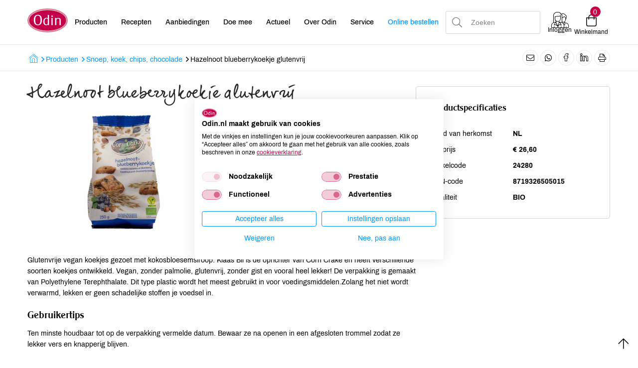

--- FILE ---
content_type: text/html; charset=UTF-8
request_url: https://www.odin.nl/producten/snoep-koek-chips-chocolade/-44228-hazelnoot-blueberrykoekje-glutenvrij/
body_size: 10990
content:
<!DOCTYPE html><html lang="nl"> <head>  <title>Hazelnoot blueberrykoekje glutenvrij</title> <meta name="robots" content="index, follow"><meta name="description" content="Glutenvrije vegan koekjes gezoet met kokosbloesemsiroop. Klaas Bil is de oprichter van Corn Crake en heeft verschillende soorten koekjes ontwikkeld. Vegan, zonder palmolie, glutenvrij, zonder gist en vooral heel lekker! De verpakking is gemaakt van Polyethylene Terephthalate. Dit type plastic wordt het meest gebruikt in voor voedingsmiddelen.Zolang het niet wordt verwarmd, lekken er geen schadelijke stoffen je voedsel in. " /> <meta name="keywords" content="" /> <link rel="canonical" href="https://www.odin.nl/producten/snoep-koek-chips-chocolade/-44228-hazelnoot-blueberrykoekje-glutenvrij/" />   <meta data-developer="Webbureau Safira Geldermalsen" data-developer-contact="info@safira.nl" charset="utf-8" /> <meta name="content-language" content="NL" /> <meta name="viewport" content="width=device-width, initial-scale=1.0, minimum-scale=1.0, maximum-scale=1.0, user-scalable=no" /> <meta name="HandheldFriendly" content="true" /> <meta name="apple-mobile-web-app-capable" content="yes"> <meta name="apple-touch-fullscreen" content="yes"> <meta name="format-detection" content="telephone=no">  <meta property="og:locale"	content="nl_NL" /><meta property="og:url"	content="https://www.odin.nl/producten/snoep-koek-chips-chocolade/-44228-hazelnoot-blueberrykoekje-glutenvrij/" /><meta property="og:type"	content="article" /><meta property="og:title"	content="Hazelnoot blueberrykoekje glutenvrij" /><meta property="og:description"	content="Glutenvrije vegan koekjes gezoet met kokosbloesemsiroop. Klaas Bil is de oprichter van Corn Crake en heeft verschillende soorten koekjes ontwikkeld. Vegan, zonder palmolie, glutenvrij, zonder gist en vooral heel lekker! De verpakking is gemaakt van Polyethylene Terephthalate. Dit type plastic wordt het meest gebruikt in voor voedingsmiddelen.Zolang het niet wordt verwarmd, lekken er geen schadelijke stoffen je voedsel in. " /><meta property="og:image"	content="https://www.odin.nl/site/media/upload/images/44228_24280_image-o_20231118030617.jpg" />   <meta name="twitter:card" content="summary" /><meta name="twitter:title" content="Hazelnoot blueberrykoekje glutenvrij" /><meta name="twitter:description" content="Glutenvrije vegan koekjes gezoet met kokosbloesemsiroop. Klaas Bil is de oprichter van Corn Crake en heeft verschillende soorten koekjes ontwikkeld. Vegan, zonder palmolie, glutenvrij, zonder gist en vooral heel lekker! De verpakking is gemaakt van Polyethylene Terephthalate. Dit type plastic wordt het meest gebruikt in voor voedingsmiddelen.Zolang het niet wordt verwarmd, lekken er geen schadelijke stoffen je voedsel in. " /><meta name="twitter:image" content="https://www.odin.nl/site/media/upload/images/44228_24280_image-o_20231118030617.jpg" />   <link rel="icon" type="image/x-icon" href="/site/media/images/favicon.ico" /> <link rel="shortcut icon" type="image/x-icon" href="/site/media/images/favicon.ico" /><link rel="shortcut icon" href="/site/media/images/favicon.png"><link rel="apple-touch-icon-precomposed" sizes="57x57" href="/site/media/images/apple-touch-icon-57x57.png" /><link rel="apple-touch-icon-precomposed" sizes="114x114" href="/site/media/images/apple-touch-icon-114x114.png" /><link rel="apple-touch-icon-precomposed" sizes="72x72" href="/site/media/images/apple-touch-icon-72x72.png" /><link rel="apple-touch-icon-precomposed" sizes="144x144" href="/site/media/images/apple-touch-icon-144x144.png" /><link rel="apple-touch-icon-precomposed" sizes="60x60" href="/site/media/images/apple-touch-icon-60x60.png" /><link rel="apple-touch-icon-precomposed" sizes="120x120" href="/site/media/images/apple-touch-icon-120x120.png" /><link rel="apple-touch-icon-precomposed" sizes="76x76" href="/site/media/images/apple-touch-icon-76x76.png" /><link rel="apple-touch-icon-precomposed" sizes="152x152" href="/site/media/images/apple-touch-icon-152x152.png" /><link rel="icon" type="image/png" href="/site/media/images/favicon-196x196.png" sizes="196x196" /><link rel="icon" type="image/png" href="/site/media/images/favicon-96x96.png" sizes="96x96" /><link rel="icon" type="image/png" href="/site/media/images/favicon-32x32.png" sizes="32x32" /><link rel="icon" type="image/png" href="/site/media/images/favicon-16x16.png" sizes="16x16" /><link rel="icon" type="image/png" href="/site/media/images/favicon-128.png" sizes="128x128" /><meta name="application-name" content="Odin"/><meta name="msapplication-TileColor" content="#FFFFFF" /><meta name="msapplication-TileImage" content="/site/media/images/mstile-144x144.png" /><meta name="msapplication-square70x70logo" content="/site/media/images/mstile-70x70.png" /><meta name="msapplication-square150x150logo" content="/site/media/images/mstile-150x150.png" /><meta name="msapplication-wide310x150logo" content="/site/media/images/mstile-310x150.png" /><meta name="msapplication-square310x310logo" content="/site/media/images/mstile-310x310.png" /><script nonce="HAqGiOckhlwJDK4JsjQ2" type="text/javascript">var dataLayer = [];</script>   <link href="/site/modules/site/fonts/archivo.css" rel="stylesheet"><link rel="alternate" type="application/rss+xml" title="odin.nl News feed" href="https://www.odin.nl/news.rss" /> <script nonce="HAqGiOckhlwJDK4JsjQ2">window.dataLayer = window.dataLayer || [];	window.dataLayer.push({	'userId': null	});</script><script nonce="HAqGiOckhlwJDK4JsjQ2">(function(w,d,s,l,i){w[l]=w[l]||[];w[l].push({'gtm.start':	new Date().getTime(),event:'gtm.js'});var f=d.getElementsByTagName(s)[0],	j=d.createElement(s),dl=l!='dataLayer'?'&l='+l:'';j.async=true;j.src=	'https://www.googletagmanager.com/gtm.js?id='+i+dl;f.parentNode.insertBefore(j,f);	})(window,document,'script','dataLayer','GTM-MCLBKFG');</script> <script nonce="HAqGiOckhlwJDK4JsjQ2" type="text/plain" data-cookiefirst-category="performance">(function(h,o,t,j,a,r){	h.hj=h.hj||function(){(h.hj.q=h.hj.q||[]).push(arguments)};	h._hjSettings={hjid:3346980,hjsv:6};	a=o.getElementsByTagName('head')[0];	r=o.createElement('script');r.async=1;	r.src=t+h._hjSettings.hjid+j+h._hjSettings.hjsv;	a.appendChild(r);	})(window,document,'https://static.hotjar.com/c/hotjar-','.js?sv=');</script><link rel="stylesheet" href="/site/modules/itemForm/css/itemForm.css?1755597143" /><link rel="stylesheet" href="/site/modules/user/css/user.css?1603688681" /><link rel="stylesheet" href="/frameworks/jquery/plugins/datetimepicker/jquery.datetimepicker.css?1603688680" /><link rel="stylesheet" href="/site/modules/itemBreadcrumb/css/itemBreadcrumb.css?1606824742" /><link rel="stylesheet" href="/site/modules/itemMenu/widgets/MenuBottomLeft/css/MenuBottomLeft.css?1603688681" /><link rel="stylesheet" href="/site/modules/itemEmbed/widgets/defaultEmbed/css/defaultEmbed.css?1603688681" /><link rel="stylesheet" href="/site/modules/itemShortcode/css/itemShortcode.css?1603688681" /><link rel="stylesheet" href="/site/modules/site/css/confirm-app.css?1603688681" /><link rel="stylesheet" href="/site/modules/itemCatalogus/css/itemCatalogus.css?1736936691" /><link rel="stylesheet" href="/site/modules/itemCatalogus/widgets/catalogusList/css/lookbook.css?1603688681" /><link rel="stylesheet" href="/site/modules/itemCatalogus/css/catalogusSlider.css?1603688681" /><link rel="stylesheet" href="/site/modules/itemCatalogus/widgets/catalogusList/css/catalogusList.css?1761641658" /><link rel="stylesheet" href="/site/modules/itemNaw/widgets/SocialMediaLinks/css/SocialMediaLinks.css?1603688681" /><link rel="stylesheet" href="/site/modules/itemMenu/widgets/menuShoppingCart/css/menuShoppingCart.css?1736936691" /><link rel="stylesheet" href="/site/modules/itemCatalogus/widgets/shoppingCart/css/shoppingCart.css?1655978048" /><link rel="stylesheet" href="/frameworks/jquery/plugins/tooltipster/tooltipster.css?1603688680" /><link rel="stylesheet" href="/site/modules/itemMenu/widgets/MenuBottomRight/css/MenuBottomRight.css?1603688681" /><link rel="stylesheet" href="/site/modules/itemSearch/css/itemSearch.css?1710238778" /><link rel="stylesheet" href="/site/modules/site/css/normalize.css?1603688681" /><link rel="stylesheet" href="/site/modules/site/css/default.css?1695901252" /><link rel="stylesheet" href="/site/modules/site/css/print.css?1603688681" /><link rel="stylesheet" href="/frameworks/jquery/plugins/confirmbox/confirmbox.css?1603688680" /><link rel="stylesheet" href="/frameworks/fonts/fontAwesome5/css/all.min.css?1603688680" /><link rel="stylesheet" href="/frameworks/fonts/cleargothic/MyFontsWebfontsKit.css?1603688680" /><link rel="stylesheet" href="/frameworks/jquery/plugins/restrictzip/restrictzip.css?1758272411" /><link rel="stylesheet" href="/site/modules/site/css/layout.css?1765895005" /><link rel="stylesheet" href="/site/modules/site/css/grade-A.css?1603688681" /><link rel="stylesheet" href="/site/modules/site/css/grade-B.css?1736936691" /><link rel="stylesheet" href="/site/modules/site/css/grade-C.css?1695901252" /><link rel="stylesheet" href="/site/modules/site/css/grade-D.css?1736936691" /><link rel="manifest" href="/klantenportaal/assets/manifest.json"> </head> <body class="page-1846 default " data-page-id="1846"> <noscript><iframe src="https://www.googletagmanager.com/ns.html?id=GTM-MCLBKFG"height="0" width="0" style="display:none;visibility:hidden"></iframe></noscript> <noscript class="error-message"> Javascript staat uit in uw browser. Het is hierdoor mogelijk dat de website niet volledig functioneert. </noscript> <div id="devicegrade" > <div></div> </div>  <div class="scroll-div"> <i class="fal fa-arrow-up"></i> </div><div class="row nth-child-0 top-menu "><div><div class="group width-100 " ><div class="margin"><div class="padding"> <div class="article widget-default-embed width-15 desktop"> <div class="margin"> <div class="padding"> <a href="/"><svg id="Laag_2" data-name="Laag 2" xmlns="http://www.w3.org/2000/svg" viewBox="0 0 586.4 350.4"> <defs> <style> .cls-1 { fill: none; } .cls-2 { fill: #c5004b; stroke-width: 5.81px; } .cls-2, .cls-3 { stroke: #fff; stroke-miterlimit: 10; } .cls-4 { fill: #dc7b8a; } .cls-3 { fill: #fff; stroke-width: 1.46px; } </style> </defs> <g id="Laag_1-2" data-name="Laag 1"> <g> <ellipse class="cls-4" cx="293.2" cy="175.2" rx="293.2" ry="175.2"/> <path class="cls-2" d="m21.7,175.2c0-84.8,121.7-153.6,271.9-153.6s271.9,68.8,271.9,153.6-121.7,153.6-271.9,153.6S21.7,260,21.7,175.2Z"/> <g> <rect class="cls-1" x="85.5" y="95.5" width="495.5" height="190.9"/> <path class="cls-3" d="m93.1,169.5c0-24.6,5-43.4,14.9-56.3,9.9-12.9,24.4-19.4,43.4-19.4s33.6,6.5,43.6,19.4c9.9,12.9,14.9,31.7,14.9,56.3s-5,43.3-14.9,56.2c-9.9,12.8-24.4,19.3-43.6,19.3s-33.4-6.4-43.4-19.3c-9.9-12.9-14.9-31.6-14.9-56.2Zm58.3-66.4c-25.9,0-38.8,22.1-38.8,66.4s12.9,66.2,38.8,66.2,38.8-22.1,38.8-66.4c.1-44.1-12.9-66.2-38.8-66.2Z"/> <path class="cls-3" d="m296.4,145.9v-23c0-2.1-.1-4.7-.2-7.8-.1-3.7-.2-6.8-.3-9.3-.1-2.5-.2-4.6-.3-6.4l-.2-3.9h17v116c0,5.3.1,10.1.2,14.5.1,4.3.3,9,.6,14l.2,3.3h-16.6v-9.8c-4.5,4.1-8.9,7.1-13.1,9s-8.7,2.9-13.5,2.9c-5.7,0-11-1.3-15.8-3.8s-8.9-6-12.4-10.6c-3.5-4.5-6.2-9.9-8.1-16.2-1.9-6.3-2.9-13.1-2.9-20.5,0-8.1,1.1-15.6,3.4-22.5,2.3-7,5.4-13,9.3-18.1,4-5.1,8.6-9.2,14-12.1s11.2-4.4,17.3-4.4c4.2,0,8,.7,11.2,2,3.3,1.3,6.7,3.5,10.2,6.7Zm0,76.1v-65.8c-3.1-3.4-6.3-5.9-9.3-7.5-3.1-1.6-6.5-2.4-10.1-2.4-4.4,0-8.4,1.1-12,3.4s-6.7,5.4-9.2,9.4-4.5,8.9-5.9,14.6-2.2,11.9-2.2,18.5c0,13.7,2.4,24.3,7.1,31.8s11.4,11.3,20,11.3c4.4,0,8.3-1.1,11.8-3.4,3.4-2.2,6.7-5.5,9.8-9.9Z"/> <path class="cls-3" d="m346.8,113.2c0-3.6.9-6.1,2.8-7.7,1.8-1.6,5-2.4,9.3-2.4,3.1,0,5.6.9,7.3,2.7,1.7,1.8,2.6,4.2,2.6,7.4,0,6.8-3.6,10.2-10.9,10.2-7.4,0-11.1-3.4-11.1-10.2Zm1.3,130.1l.2-3.5c.3-4.6.6-9.4,1-14.1.4-4.8.6-9.5.6-14.1l.2-42.2v-5.8c0-2.1-.1-4.4-.2-6.9-.3-3.8-.5-6.9-.6-9.1-.1-2.3-.5-5-1-8.3h17.8v72.4c0,3.7,0,6.3.1,7.9s.1,3.1.1,4.6c.1,1.9.2,4.5.3,7.7.1,3.2.2,6,.3,8.5l.4,3.1h-19.2v-.2Z"/> <path class="cls-3" d="m402,243.3c.7-6.6,1.2-12.5,1.4-17.8.3-5.3.4-9.8.4-13.3v-42.9c0-3.6,0-6.9-.1-10.1s-.2-6.3-.3-9.1c-.1-1.5-.3-3-.4-4.5-.1-1.5-.3-3.6-.6-6.4h17.6v13.5c4.8-5.2,9.4-8.9,13.8-11.3,4.4-2.3,9.4-3.5,15-3.5,11.5,0,20.2,2.8,26,8.3s8.7,13.6,8.7,24.1v42.2c0,4.4.1,9.1.4,14.1.3,5.1.7,10.6,1.2,16.6h-19.3c.1-2.9.3-5.8.5-8.8s.4-5.8.6-8.5c.2-2.7.3-5.1.4-7.4.1-2.3.1-4.1.1-5.4v-43c0-8.1-1.9-13.5-5.7-16.4-1.9-1.5-4.4-2.7-7.5-3.7s-6.2-1.4-9.3-1.4c-5.2,0-9.7,1.1-13.4,3.4-3.8,2.3-7.7,6-11.8,11.4v48.8c0,4.1,0,7.6.1,10.5s.2,5.5.3,7.8c.1,1.9.2,3.8.3,5.5.1,1.8.2,4.2.5,7.4h-18.9v-.1Z"/> </g> </g> </g></svg></a> </div> </div> </div> <div class="article widget-menu-list slide-menu width-50 "><div class="margin"><div class="padding"> <button class="open-root"><i class="fal fa-bars"></i></button> <div class="slide-menu-root"> <div class="controls"> <i class="back far fa-chevron-left"></i> <div class="title"></div> <i class="close fal fa-times"></i> </div> <ul> <li class="group-1951 no-children"> <a class="menu-name " href="//odin.nl/producten/" target="" title="Producten">Producten</a></li><li class="group-1700 no-children"> <a class="menu-name " href="//odin.nl/recepten/" target="" title="Recepten">Recepten</a></li><li class="group-1699 no-children"> <a class="menu-name " href="//odin.nl/producten/aanbiedingen/" target="" title="">Aanbiedingen</a></li><li class="group-1701 has-children"> <span class="menu-name">Doe mee<i class="far fa-chevron-right"></i></span> <div class="slide-menu-child"> <div class="controls"> <i class="back far fa-chevron-left"></i> <div class="title">Doe mee</div> <i class="close fal fa-times"></i> </div> <ul> <li class="group-1869 has-children"> <span class="menu-name">Groente- en fruittas<i class="far fa-chevron-right"></i></span> <div class="slide-menu-child"> <div class="controls"> <i class="back far fa-chevron-left"></i> <div class="title">Doe mee</div> <i class="close fal fa-times"></i> </div> <span class="title"><a href="//odin.nl/doe-mee/groente-en-fruittas/">Groente- en fruittas</a></span> <ul> <li class="group-1873 no-children"> <a class="menu-name " href="//odin.nl/doe-mee/groente-en-fruittas/hoe-werkt-het/" target="" title="Hoe werkt het">Hoe werkt het</a></li><li class="group-1870 no-children"> <a class="menu-name " href="//odin.nl/doe-mee/groente-en-fruittas/inhoud/" target="" title="Inhoud">Inhoud</a></li><li class="group-1872 no-children"> <a class="menu-name " href="//odin.nl/doe-mee/groente-en-fruittas/afhaalpunten/" target="" title="Afhaalpunten">Afhaalpunten</a></li></ul> </div></li><li class="group-1864 has-children"> <span class="menu-name">Lidmaatschap en ledenvoordeel<i class="far fa-chevron-right"></i></span> <div class="slide-menu-child"> <div class="controls"> <i class="back far fa-chevron-left"></i> <div class="title">Doe mee</div> <i class="close fal fa-times"></i> </div> <span class="title"><a href="//odin.nl/doe-mee/lidmaatschap-en-ledenvoordeel/">Lidmaatschap en ledenvoordeel</a></span> <ul> <li class="group-2443 no-children"> <a class="menu-name " href="//odin.nl/doe-mee/lidmaatschap-en-ledenvoordeel/afm-infodocument-lidmaatschap-ledenvoordeel/" target="" title="AFM-infodocument lidmaatschap & ledenvoordeel">AFM-infodocument lidmaatschap &amp; ledenvoordeel</a></li><li class="group-2464 no-children"> <a class="menu-name " href="//odin.nl/doe-mee/lidmaatschap-en-ledenvoordeel/verkiezingsreglement-voor-participerende-leden-cooperatie-odin-ua/" target="" title="Verkiezingsreglement voor participerende leden Coöperatie Odin UA">Verkiezingsreglement voor participerende leden Coöperatie Odin UA</a></li></ul> </div></li><li class="group-2387 no-children"> <a class="menu-name " href="//odin.nl/doe-mee/odin-account/" target="" title="Odin account">Odin account</a></li><li class="group-1878 no-children"> <a class="menu-name " href="//odin.nl/doe-mee/online-boodschappen/" target="" title="Online boodschappen">Online boodschappen</a></li><li class="group-1867 no-children"> <a class="menu-name " href="//odin.nl/doe-mee/punten-sparen/" target="" title="Punten sparen">Punten sparen</a></li><li class="group-2385 no-children"> <a class="menu-name " href="//odin.nl/doe-mee/schenken/" target="" title="Schenken">Schenken</a></li></ul> </div></li><li class="group-1702 has-children"> <span class="menu-name">Actueel<i class="far fa-chevron-right"></i></span> <div class="slide-menu-child"> <div class="controls"> <i class="back far fa-chevron-left"></i> <div class="title">Actueel</div> <i class="close fal fa-times"></i> </div> <ul> <li class="group-1874 no-children"> <a class="menu-name " href="//odin.nl/actueel/nieuws/" target="" title="Nieuws">Nieuws</a></li><li class="group-2017 no-children"> <a class="menu-name " href="//odin.nl/actueel/activiteiten/" target="" title="Activiteiten">Activiteiten</a></li><li class="group-1886 no-children"> <a class="menu-name " href="//odin.nl/actueel/vacatures/" target="" title="Vacatures">Vacatures</a></li><li class="group-2434 no-children"> <a class="menu-name " href="//odin.nl/actueel/veiligheidswaarschuwingen/" target="" title="Veiligheidswaarschuwingen">Veiligheidswaarschuwingen</a></li><li class="group-2569 has-children"> <span class="menu-name">Publicaties<i class="far fa-chevron-right"></i></span> <div class="slide-menu-child"> <div class="controls"> <i class="back far fa-chevron-left"></i> <div class="title">Actueel</div> <i class="close fal fa-times"></i> </div> <span class="title"><a href="//odin.nl/actueel/publicaties/">Publicaties</a></span> <ul> <li class="group-2599 no-children"> <a class="menu-name " href="//odin.nl/actueel/publicaties/odin-magazine/" target="" title="Odin magazine">Odin magazine</a></li><li class="group-2571 no-children"> <a class="menu-name " href="//odin.nl/actueel/publicaties/odin-receptenboekje/" target="" title="Odin receptenboekje">Odin receptenboekje</a></li></ul> </div></li></ul> </div></li><li class="group-1703 has-children"> <span class="menu-name">Over Odin<i class="far fa-chevron-right"></i></span> <div class="slide-menu-child"> <div class="controls"> <i class="back far fa-chevron-left"></i> <div class="title">Over Odin</div> <i class="close fal fa-times"></i> </div> <ul> <li class="group-2579 no-children"> <a class="menu-name " href="//odin.nl/over-odin/werken-aan-een-betere-wereld-al-sinds-1983/" target="" title="Werken aan een betere wereld, al sinds 1983">Werken aan een betere wereld, al sinds 1983</a></li><li class="group-1876 no-children"> <a class="menu-name " href="//odin.nl/over-odin/cooperatie/" target="" title="Coöperatie">Coöperatie</a></li><li class="group-1877 no-children"> <a class="menu-name " href="//odin.nl/over-odin/winkels/" target="" title="Winkels">Winkels</a></li><li class="group-2531 no-children"> <a class="menu-name " href="//odin.nl/over-odin/foodcafe/" target="" title="Foodcafé">Foodcafé</a></li><li class="group-2521 no-children"> <a class="menu-name " href="//odin.nl/over-odin/markt/" target="" title="Markt">Markt</a></li><li class="group-1917 no-children"> <a class="menu-name " href="//odin.nl/over-odin/afhaalpunten-tassen/" target="" title="Afhaalpunten tassen">Afhaalpunten tassen</a></li><li class="group-2506 no-children"> <a class="menu-name " href="//odin.nl/over-odin/afhaalpunten-boodschappen/" target="" title="Afhaalpunten boodschappen">Afhaalpunten boodschappen</a></li><li class="group-1881 no-children"> <a class="menu-name " href="//odin.nl/over-odin/groothandel/" target="" title="Groothandel">Groothandel</a></li><li class="group-1879 no-children"> <a class="menu-name " href="//odin.nl/over-odin/imkerij/" target="" title="Imkerij">Imkerij</a></li><li class="group-1880 no-children"> <a class="menu-name " href="//odin.nl/over-odin/boerderij/" target="" title="Boerderij">Boerderij</a></li><li class="group-1882 no-children"> <a class="menu-name " href="//odin.nl/over-odin/duurzaam-sociaal/" target="" title="Duurzaam & sociaal">Duurzaam &amp; sociaal</a></li><li class="group-1883 no-children"> <a class="menu-name " href="//odin.nl/over-odin/geschiedenis/" target="" title="Geschiedenis">Geschiedenis</a></li></ul> </div></li><li class="group-1704 has-children"> <span class="menu-name">Service<i class="far fa-chevron-right"></i></span> <div class="slide-menu-child"> <div class="controls"> <i class="back far fa-chevron-left"></i> <div class="title">Service</div> <i class="close fal fa-times"></i> </div> <ul> <li class="group-2525 no-children"> <a class="menu-name " href="//odin.nl/service/certificaten/" target="" title="Certificaten">Certificaten</a></li><li class="group-1895 no-children"> <a class="menu-name " href="//odin.nl/service/contact/" target="" title="Contact">Contact</a></li><li class="group-2380 no-children"> <a class="menu-name " href="//odin.nl/service/contactformulier/" target="" title="Contactformulier">Contactformulier</a></li><li class="group-1896 has-children"> <span class="menu-name">Meest gestelde vragen<i class="far fa-chevron-right"></i></span> <div class="slide-menu-child"> <div class="controls"> <i class="back far fa-chevron-left"></i> <div class="title">Service</div> <i class="close fal fa-times"></i> </div> <span class="title"><a href="//odin.nl/service/meest-gestelde-vragen/">Meest gestelde vragen</a></span> <ul> <li class="group-2421 has-children"> <a class="menu-name " href="//odin.nl/service/meest-gestelde-vragen/algemene-vragen/" target="" title="Algemene vragen">Algemene vragen</a></li><li class="group-1898 has-children"> <a class="menu-name " href="//odin.nl/service/meest-gestelde-vragen/lidmaatschap-ledenvoordeel/" target="" title="Lidmaatschap & Ledenvoordeel">Lidmaatschap &amp; Ledenvoordeel</a></li><li class="group-1899 has-children"> <a class="menu-name " href="//odin.nl/service/meest-gestelde-vragen/ledenpas/" target="" title="Ledenpas">Ledenpas</a></li><li class="group-1900 has-children"> <a class="menu-name " href="//odin.nl/service/meest-gestelde-vragen/online-bestellen/" target="" title="Online bestellen">Online bestellen</a></li><li class="group-1901 has-children"> <a class="menu-name " href="//odin.nl/service/meest-gestelde-vragen/account-aanmaken-en-inloggen/" target="" title="Account aanmaken en inloggen">Account aanmaken en inloggen</a></li><li class="group-1903 has-children"> <a class="menu-name " href="//odin.nl/service/meest-gestelde-vragen/groente-en-of-fruittas/" target="" title="Groente- en/of fruittas">Groente- en/of fruittas</a></li><li class="group-1904 has-children"> <a class="menu-name " href="//odin.nl/service/meest-gestelde-vragen/duurzaamheid/" target="" title="Duurzaamheid">Duurzaamheid</a></li><li class="group-1905 has-children"> <a class="menu-name " href="//odin.nl/service/meest-gestelde-vragen/winkels/" target="" title="Winkels">Winkels</a></li><li class="group-1906 has-children"> <a class="menu-name " href="//odin.nl/service/meest-gestelde-vragen/wijzigingen-doorgeven/" target="" title="Wijzigingen doorgeven">Wijzigingen doorgeven</a></li></ul> </div></li><li class="group-1897 no-children"> <a class="menu-name " href="//odin.nl/service/nieuwsbrieven/" target="" title="Nieuwsbrieven">Nieuwsbrieven</a></li><li class="group-2375 no-children"> <a class="menu-name " href="//odin.nl/service/actievoorwaarden/" target="" title="Actievoorwaarden">Actievoorwaarden</a></li><li class="group-2376 no-children"> <a class="menu-name " href="//odin.nl/service/disclaimer/" target="" title="Disclaimer">Disclaimer</a></li><li class="group-2378 no-children"> <a class="menu-name " href="//odin.nl/service/cookies/" target="" title="Cookies">Cookies</a></li><li class="group-2377 no-children"> <a class="menu-name " href="//odin.nl/service/privacy/" target="" title="Privacy">Privacy</a></li></ul> </div></li><li class="group-2561 no-children"> <a class="menu-name blue" href="//odin.nl/doe-mee/online-boodschappen/" target="" title="">Online bestellen</a></li></ul> </div> <div class="overlay"></div> </div> </div></div><div class="article widget-default-search width-20 "><div class="margin"><div class="padding"> <div class="extended-tools before"> <ul class="mobile-search"> <li data-value="products" class="active"><i class="fal fa-apple-crate"></i> <span>Zoek door producten</span></li> <li data-value="recepts"><i class="fal fa-utensils"></i> <span>Zoek door recepten</span></li> <li data-value="other"><i class="fal fa-comment-dots"></i> <span>Algemeen zoeken</span></li> </ul> <div class="item-form"> <div class="input-wrap"> <div class="input"> <select name="search-type" data-field-type="select" required> <option value="products" class="selected" selected>Producten</option> <option value="recepts">Recepten</option> <option value="other">Overig</option> </select> </div> </div> </div> </div> <div class="search-wrap"> <div class="input-search-wrap"> <input type="text" name="q" autocomplete="off" value="" placeholder="Zoeken"> <span class="bar"></span> <div class="most-searched active"> <div class="title">Meest gezochte producten</div> <div class="results"> <div class="item" data-name="Weleda" title="Zoeken op: Weleda">Weleda</div> <div class="item" data-name="Yoghurt" title="Zoeken op: Yoghurt">Yoghurt</div> <div class="item" data-name="Brood" title="Zoeken op: Brood">Brood</div> <div class="item" data-name="Kaas" title="Zoeken op: Kaas">Kaas</div> <div class="item" data-name="Melk" title="Zoeken op: Melk">Melk</div> <div class="item" data-name="tomaten" title="Zoeken op: tomaten">tomaten</div> <div class="item" data-name="olijfolie" title="Zoeken op: olijfolie">olijfolie</div> <div class="item" data-name="kefir" title="Zoeken op: kefir">kefir</div> <div class="item" data-name="thee" title="Zoeken op: thee">thee</div> <div class="item" data-name="Rijst" title="Zoeken op: Rijst">Rijst</div> </div> </div> <div class="auto-complete-search"> <div class="title">Anderen zochten: </div> <div class="results"> </div> </div> </div> <div class="search-icon"> <i class="fa fa-search"></i> </div> </div> <div class="extended-tools after"> <button type="submit">Zoeken</button> <span class="pointer close">Sluiten</span> </div></div></div></div><div class="article width-15 menuShoppingCart-wrap "><div class="margin"><div class="padding"> <div class="profile logged-out" style="display:block;"> <a href="/klantenportaal/aanmelden" title="Inloggen" alt="Inloggen"> <i class="profile-icon"></i> <div class="name desktop-only">Inloggen</div> </a> </div> <div class="profile logged-in" style="display:none;""> <a class="profile-icon-a"> <i class="profile-icon"></i> <div class="name desktop-only">Mijn Odin</div> </a> <div class="profile-menu"> <div class="controls"> <div class="title">Odin account</div> <i class="close fal fa-times"></i> </div> <ul> <li><a href="/klantenportaal/account/saldo">Saldo</a></li> <li><a href="/klantenportaal/account/gegevens">Gegevens</a></li> <li><a href="/klantenportaal/account/lidmaatschap">Lidmaatschap &amp; ledenvoordeel</a></li> <li><a href="/klantenportaal/account/favorieten">Favoriete artikelen</a></li> <li><a href="/klantenportaal/account/favoriete-recepten">Favoriete recepten</a></li> <li><a href="/klantenportaal/account/bestelhistorie">Bestelhistorie</a></li> <li><a href="/klantenportaal/account/nieuwsbrieven">Nieuwsbrieven</a></li> <li><a id="user_logout" href="/">Uitloggen</a></li> </ul> </div> <div class="overlay"></div> </div> <div class="cart"> <div class="cart-info toggle-cart"> <div class="icon"> <span class="cart-count">0</span> <i class="fal fa-shopping-bag cart-icon" aria-hidden="true"></i> </div> <div class="name">Winkelmand</div> </div> </div> </div> </div></div><div class="clear"></div></div></div></div><div class="clear 2"></div></div></div><div class="row nth-child-1 breadcrumb "><div><div class="group width-100 " ><div class="margin"><div class="padding"><div class="article width-66 item-breadcrumb breadcrumb"><div class="margin"><div class="padding">  <div class="breadcrumb"><ol itemscope itemtype="https://schema.org/BreadcrumbList"> <li itemprop="itemListElement" itemscope itemtype="https://schema.org/ListItem"><a itemprop="item" href="https://www.odin.nl"><span itemprop="name" class="first-breadcrumb-text">Home</span><i class="menu-breadcrumb-icon"></i></a><meta itemprop="position" content="1" /></li><i class="far fa-angle-right"></i><li itemprop="itemListElement" itemscope itemtype="https://schema.org/ListItem"><a itemprop="item" href="https://odin.nl/producten/"><span itemprop="name">Producten</span></a> <meta itemprop="position" content="2" /></li><i class="far fa-angle-right"></i><li itemprop="itemListElement" itemscope itemtype="https://schema.org/ListItem"><a itemprop="item" href="https://odin.nl/producten/snoep-koek-chips-chocolade/"><span itemprop="name">Snoep, koek, chips, chocolade</span></a> <meta itemprop="position" content="3" /></li><i class="far fa-angle-right"></i><li itemprop="itemListElement" itemscope itemtype="https://schema.org/ListItem"><span itemprop="name">Hazelnoot blueberrykoekje glutenvrij</span><meta itemprop="position" content="4" /></li></ol> </div>  </div> </div></div><div class="article width-33 SocialMediaLinks-wrap "><div class="margin"><div class="padding"> <a target="_blank" href="mailto:?subject=Hazelnoot blueberrykoekje glutenvrij&body=https%3A%2F%2Fwww.odin.nl%2Fproducten%2Fsnoep-koek-chips-chocolade%2F-44228-hazelnoot-blueberrykoekje-glutenvrij%2F" title="Delen via e-mail"><i class="fal fa-envelope"></i></a> <a target="_blank" href="https://api.whatsapp.com/send?text=https%3A%2F%2Fwww.odin.nl%2Fproducten%2Fsnoep-koek-chips-chocolade%2F-44228-hazelnoot-blueberrykoekje-glutenvrij%2F" title="Delen via WhatsApp"><i class="fab fa-whatsapp"></i></a> <a target="_blank" href="https://www.facebook.com/sharer/sharer.php?u=https%3A%2F%2Fwww.odin.nl%2Fproducten%2Fsnoep-koek-chips-chocolade%2F-44228-hazelnoot-blueberrykoekje-glutenvrij%2F" title="Delen op Facebook"><i class="social-media-icon facebook"></i></a> <a target="_blank" href="https://www.linkedin.com/shareArticle?mini=true&url=https%3A%2F%2Fwww.odin.nl%2Fproducten%2Fsnoep-koek-chips-chocolade%2F-44228-hazelnoot-blueberrykoekje-glutenvrij%2F&title=Hazelnoot blueberrykoekje glutenvrij" title="Delen op LinkedIn"><i class="social-media-icon linkedin"></i></a> <button id="print-page-button" title="Deze pagina printen"><i class="fal fa-print"></i></button> <div class="clear"></div> </div> </div></div><div class="clear"></div></div></div></div><div class="clear 2"></div></div></div><div class="row nth-child-2 content"><div><div class="group width-100 " ><div class="margin"><div class="padding"><div class="article width-100 item-catalogus-detail catalogusList " data-item-id="44228" title= "Hazelnoot blueberrykoekje glutenvrij" data-brand= "CORN CRAKE" data-category= "Snoep, koek, chips, chocolade" data-category2= "" data-price= "3.99"> <div class="margin"> <div class="padding">  <div class="product-content width-66" itemscope itemtype="http://schema.org/Product"> <h1 class="product-name-detail" itemprop="name"> Hazelnoot blueberrykoekje glutenvrij </h1> <div class="margin"> <div class="padding"> <div class="width-50 image" > <div class="fav-icon"> <i class="fal fa-heart"></i> </div> <img src="/site/media/upload/images/44228_24280_image-xl_20231118030617.jpg" alt="Hazelnoot blueberrykoekje glutenvrij" title="Hazelnoot blueberrykoekje glutenvrij" /> <div class="labels"> <img src="/site/media/images/labels/bio.svg" title="EU Biolabel" alt="EU Biolabel"> </div> </div>  <div class="article-info"> <dl class="price-box"> <div class="prices-container"> <dt class="price-label"> Merk </dt> <dd class="price-label-value"> <span class="price">CORN CRAKE</span> </dd> </div> <div class="prices-container product-weight "> <dt class="price-label"> Inhoud </dt> <dd class="price-label-value"> <span class="price">150 GR</span> </dd> </div> </dl> <dl class="price-box"> <div class="prices-container"> <dt class="price-label"> Prijs </dt> <dd class="price-label-value"> <span class="price">€ 3,99</span> </dd> </div> <div class="members-prices-container"> <dt class="price-label"> Ledenprijs </dt> <dd class="price-label-value"> <span class="price">€ 3,35</span> </dd> <div class="clear"></div> </div> </dl> <div class="button-container"> <div class="float-left icon-holder-minus icon-holder-minus-margin"> <i class="fal fa-minus minus-icon"></i> </div> <div class="product-amount-holder float-left"> <input class="product-amount-number is-zero" type="number" value="0" data-item-id="44228" /> </div> <div class="icon-holder-plus float-left"> <i class="fal fa-plus plus-icon"></i> </div> </div> </div>  </div> </div> <div class="product-description">Glutenvrije vegan koekjes gezoet met kokosbloesemsiroop. Klaas Bil is de oprichter van Corn Crake en heeft verschillende soorten koekjes ontwikkeld. Vegan, zonder palmolie, glutenvrij, zonder gist en vooral heel lekker! De verpakking is gemaakt van Polyethylene Terephthalate. Dit type plastic wordt het meest gebruikt in voor voedingsmiddelen.Zolang het niet wordt verwarmd, lekken er geen schadelijke stoffen je voedsel in. </div> <div class="product-info"> <h2>Gebruikertips</h2> Ten minste houdbaar tot op de verpakking vermelde datum. Bewaar ze na openen in een afgesloten trommel zodat ze lekker vers en knapperig blijven. <h2>Suggesties</h2> Lekker voor bij de thee en om mee te nemen naar school of werk. <h2>Voedingswaarden per 100 GR</h2> Energie: 2002 KJ/478 Kcal. Vet: 24 gr waarvan verzadigde vetzuren 17.2 gr. Koolhydraten: 53 gr waarvan suiker 23.3 gr. Eiwitten: 8.9 gr. Zout: 0.4 gr. <h2>Ingrediënten</h2> Volkoren glutenvrij HAVERmeel*, kokosbloesemsiroop*, extra virgin kokosolie*, volkoren rijstmeel*, quinoameel*, HAZELNOTEN* (6%), moerbeien*, blauwe bessen* (3%) (appeldiksap*, zonnebloemolie*), cacaopoeder*, rijsmiddel: natriumbicarbonaat, zout. </div> <h2>Allergenen</h2> <dl class="allergens"> <div> <dt>Aardnoten</dt> <dd>niet aanwezig</dd> </div> <div> <dt>Ei</dt> <dd>niet aanwezig</dd> </div> <div> <dt>Gluten</dt> <dd>niet aanwezig</dd> </div> <div> <dt>Lactose</dt> <dd>niet aanwezig</dd> </div> <div> <dt>Lupine</dt> <dd>niet aanwezig</dd> </div> <div> <dt>Mosterd</dt> <dd>niet aanwezig</dd> </div> <div> <dt>Noten</dt> <dd>aanwezig</dd> </div> <div> <dt>Schaaldieren</dt> <dd>niet aanwezig</dd> </div> <div> <dt>Selderij</dt> <dd>niet aanwezig</dd> </div> <div> <dt>Sesam</dt> <dd>niet aanwezig</dd> </div> <div> <dt>Soja</dt> <dd>niet aanwezig</dd> </div> <div> <dt>Vis</dt> <dd>niet aanwezig</dd> </div> <div> <dt>Weekdieren</dt> <dd>niet aanwezig</dd> </div> <div> <dt>Zwaveldioxide / sulfieten</dt> <dd>niet aanwezig</dd> </div> </dl> </div> <div class="width-33"> <div class="article-properties"> <div> <h2>Productspecificaties</h2> <dl> <div> <dt>Land van herkomst</dt> <dd>NL </dd> </div> <div> <dt>Kiloprijs</dt> <dd>€ 26,60 </dd> </div> <div> <dt>Artikelcode</dt> <dd>24280 </dd> </div> <div> <dt>EAN-code</dt> <dd>8719326505015 </dd> </div> <div> <dt>Kwaliteit</dt> <dd>BIO </dd> </div> </dl> </div> </div> </div> <div class="clear"></div>  </div> <div class="most-sold-together"> <h2>Anderen kochten ook</h2> <div class="most-sold-together-content"> <div class="article item-catalogus-list product-grid-view " data-item-id="27044"><div class="margin"> <a class="tagManagerClick" data-href="//odin.nl/producten/snoep-koek-chips-chocolade/-27044-witlof-demeter/" title="Witlof demeter" data-id="" data-price="4.99" data-brand="" data-category="Producten" data-position="1" data-item-id="27044" > <div class="padding"> <div class="fav-icon sub"> <i class="fal fa-heart"></i> </div><div class="image"> <img src="/site/media/upload/images/27044_3452_image-m_20231114030046.jpg" alt="Witlof demeter " title="Witlof demeter" /> <div class="labels"> <img src="/site/media/images/labels/dem.svg" title="DEM" alt="DEM"> </div> <div class="label-wrapper"> <div class="company-label"> &nbsp; </div> <div class="product-size weight-article"> 0.5 KG </div> </div> <div class="title"> <h2>Witlof demeter</h2> </div> <div class="price-wrap"> <div class="price-label"> prijs </div> <div class="price-value"> <span>€ 4,99</span> </div> </div> <div class="members-price-wrap"> <div class="price-label">ledenprijs</div> <div class="price-value"> <span class="price"> <span>€ 4,49 </span> </span> </div> </div></div> <div class="clear"></div> <div class="product-count-container"> <div class="float-left icon-holder-minus icon-holder-minus-margin"> <i class="fal fa-minus minus-icon"></i> </div> <div class="product-amount-holder"> <input class="product-amount-number float-left is-zero" type="number" value="0" data-item-id="27044" /> </div> <div class="float-right icon-holder-plus"> <i class="fal fa-plus plus-icon"></i> </div> </div> </div> </a> </div> </div><div class="article item-catalogus-list product-grid-view " data-item-id="26998"><div class="margin"> <a class="tagManagerClick" data-href="//odin.nl/producten/snoep-koek-chips-chocolade/-26998-clementines/" title="Clementines" data-id="" data-price="5.98" data-brand="" data-category="Producten" data-position="2" data-item-id="26998" > <div class="padding"> <div class="fav-icon sub"> <i class="fal fa-heart"></i> </div><div class="image"> <img src="/site/media/upload/images/26998_3378_image-m_20231113030721.jpg" alt="Clementines " title="Clementines" /> <div class="labels"> <img src="/site/media/images/labels/bio.svg" title="BIO" alt="BIO"> </div> <div class="label-wrapper"> <div class="company-label"> &nbsp; </div> <div class="product-size weight-article"> 1 KG </div> </div> <div class="title"> <h2>Clementines</h2> </div> <div class="price-wrap"> <div class="price-label"> prijs </div> <div class="price-value"> <span>€ 5,98</span> </div> </div> <div class="members-price-wrap"> <div class="price-label">ledenprijs</div> <div class="price-value"> <span class="price"> <span>€ 5,19 </span> </span> </div> </div></div> <div class="clear"></div> <div class="product-count-container"> <div class="float-left icon-holder-minus icon-holder-minus-margin"> <i class="fal fa-minus minus-icon"></i> </div> <div class="product-amount-holder"> <input class="product-amount-number float-left is-zero" type="number" value="0" data-item-id="26998" /> </div> <div class="float-right icon-holder-plus"> <i class="fal fa-plus plus-icon"></i> </div> </div> </div> </a> </div> </div><div class="article item-catalogus-list product-grid-view " data-item-id="26939"><div class="margin"> <a class="tagManagerClick" data-href="//odin.nl/producten/snoep-koek-chips-chocolade/-26939-bloemkool/" title="Bloemkool" data-id="" data-price="3.99" data-brand="" data-category="Producten" data-position="3" data-item-id="26939" > <div class="padding"> <div class="fav-icon sub"> <i class="fal fa-heart"></i> </div><div class="image"> <img src="/site/media/upload/images/26939_3252_image-m_20231114030302.jpg" alt="Bloemkool " title="Bloemkool" /> <div class="labels"> <img src="/site/media/images/labels/bio.svg" title="BIO" alt="BIO"> </div> <div class="label-wrapper"> <div class="company-label"> &nbsp; </div> <div class="product-size "> 1 ST </div> </div> <div class="title"> <h2>Bloemkool</h2> </div> <div class="price-wrap"> <div class="price-label"> prijs </div> <div class="price-value"> <span>€ 3,99</span> </div> </div> <div class="members-price-wrap"> <div class="price-label">ledenprijs</div> <div class="price-value"> <span class="price"> <span>€ 3,49 </span> </span> </div> </div></div> <div class="clear"></div> <div class="product-count-container"> <div class="float-left icon-holder-minus icon-holder-minus-margin"> <i class="fal fa-minus minus-icon"></i> </div> <div class="product-amount-holder"> <input class="product-amount-number float-left is-zero" type="number" value="0" data-item-id="26939" /> </div> <div class="float-right icon-holder-plus"> <i class="fal fa-plus plus-icon"></i> </div> </div> </div> </a> </div> </div><div class="article item-catalogus-list product-grid-view " data-item-id="26798"><div class="margin"> <a class="tagManagerClick" data-href="//odin.nl/producten/snoep-koek-chips-chocolade/-26798-knolvenkel/" title="Knolvenkel" data-id="" data-price="1.50" data-brand="" data-category="Producten" data-position="4" data-item-id="26798" > <div class="padding"> <div class="fav-icon sub"> <i class="fal fa-heart"></i> </div><div class="image"> <img src="/site/media/upload/images/26798_3025_image-m_20231114030132.jpg" alt="Knolvenkel " title="Knolvenkel" /> <div class="labels"> <img src="/site/media/images/labels/bio.svg" title="BIO" alt="BIO"> </div> <div class="label-wrapper"> <div class="company-label"> &nbsp; </div> <div class="product-size "> 0.25 KG </div> </div> <div class="title"> <h2>Knolvenkel</h2> </div> <div class="price-wrap"> <div class="price-label"> prijs </div> <div class="price-value"> <span>€ 1,50</span> </div> </div> <div class="members-price-wrap"> <div class="price-label">ledenprijs</div> <div class="price-value"> <span class="price"> <span>€ 1,30 </span> </span> </div> </div></div> <div class="clear"></div> <div class="product-count-container"> <div class="float-left icon-holder-minus icon-holder-minus-margin"> <i class="fal fa-minus minus-icon"></i> </div> <div class="product-amount-holder"> <input class="product-amount-number float-left is-zero" type="number" value="0" data-item-id="26798" /> </div> <div class="float-right icon-holder-plus"> <i class="fal fa-plus plus-icon"></i> </div> </div> </div> </a> </div> </div><div class="article item-catalogus-list product-grid-view " data-item-id="26816"><div class="margin"> <a class="tagManagerClick" data-href="//odin.nl/producten/snoep-koek-chips-chocolade/-26816-prei/" title="Prei" data-id="" data-price="2.99" data-brand="" data-category="Producten" data-position="5" data-item-id="26816" > <div class="padding"> <div class="fav-icon sub"> <i class="fal fa-heart"></i> </div><div class="image"> <img src="/site/media/upload/images/26816_3049_image-m_20231114030220.jpg" alt="Prei " title="Prei" /> <div class="labels"> <img src="/site/media/images/labels/bio.svg" title="BIO" alt="BIO"> </div> <div class="label-wrapper"> <div class="company-label"> &nbsp; </div> <div class="product-size "> 0.5 KG </div> </div> <div class="title"> <h2>Prei</h2> </div> <div class="price-wrap"> <div class="price-label"> prijs </div> <div class="price-value"> <span>€ 2,99</span> </div> </div> <div class="members-price-wrap"> <div class="price-label">ledenprijs</div> <div class="price-value"> <span class="price"> <span>€ 2,60 </span> </span> </div> </div></div> <div class="clear"></div> <div class="product-count-container"> <div class="float-left icon-holder-minus icon-holder-minus-margin"> <i class="fal fa-minus minus-icon"></i> </div> <div class="product-amount-holder"> <input class="product-amount-number float-left is-zero" type="number" value="0" data-item-id="26816" /> </div> <div class="float-right icon-holder-plus"> <i class="fal fa-plus plus-icon"></i> </div> </div> </div> </a> </div> </div> </div> </div> </div></div><div class="confirm-modal favorites"> <div id="modal-background"></div> <div id="modal-body"> <div id="modal-content" class="white-block"> <div id="content-wrapper">Log in om producten aan je favorieten toe te voegen</div> <div class="btn square cancel" data-ripple-color="#67b3f0" data-close="false">Annuleren</div> <div class="button-container confirm-style goToLogin" data-redirect-url="%2Fproducten%2Fsnoep-koek-chips-chocolade%2F-44228-hazelnoot-blueberrykoekje-glutenvrij%2F"> <button sClass="rounded width-100 outline"> Inloggen </button> </div> <div class="clear"></div> </div> </div></div><script nonce="HAqGiOckhlwJDK4JsjQ2">dataLayer.push({ event: "view_item", ecommerce: { currency: "EUR", value: 3.99, items: [ { item_id: "44228", item_name: "Hazelnoot blueberrykoekje glutenvrij", index: 0, item_brand: "CORN CRAKE", item_category: "Snoep, koek, chips, chocolade", item_category2: "", price: 3.99, quantity: 1 } ] }
});</script><div class="clear"></div></div></div></div><div class="clear 2"></div></div></div><div class="row nth-child-3 footer formkey " data-page="7e266a939662f085f5e37ff6c792b127"><div><div class="group width-100 " ><div class="margin"><div class="padding"><div class="article item-text width-20 "><div class="margin"><div class="padding"><h2>Doe mee</h2><ul><li><a href="/klantenportaal/aanmelden">Account aanmaken</a></li><li><a href="/doe-mee/lidmaatschap-en-ledenvoordeel/" title="Lees meer over lidmaatschap en ledenvoordeel" alt="Lees meer over lidmaatschap en ledenvoordeel">Lidmaatschap en ledenvoordeel</a></li><li><a href="/doe-mee/groente-en-fruittas/hoe-werkt-het/" title="Lees hier meer over de groente- en fruittas">Groente- en fruittas</a></li><li><a href="https://odin.nl/doe-mee/punten-sparen/" title="Lees hier meer over het sparen van punten">Punten sparen</a></li><li><a href="/doe-mee/schenken/">Schenken</a></li><li><a href="https://www.odin.nl/doe-mee/lidmaatschap-en-ledenvoordeel/afm-infodocument-lidmaatschap-ledenvoordeel/">AFM-infodocument lidmaatschap &&nbsp;ledenvoordeel</a></li></ul></div></div></div><div class="article item-text width-20 "><div class="margin"><div class="padding"><h2>Actueel</h2><ul><li><a href="https://odin.nl/actueel/nieuws/" title="Bekijk al het nieuws" alt="Bekijk al het nieuws">Nieuws</a></li><li><a href="https://odin.nl/actueel/activiteiten/" title="Bekijk alle activiteiten">Activiteiten</a></li><li><a href="/actueel/vacatures/" title="Bekijk alle vacatures">Vacatures</a></li><li><a href="https://www.odin.nl/actueel/veiligheidswaarschuwingen/" title="Bekijk alle veiligheidswaarschuwingen">Veiligheidswaarschuwingen</a></li></ul></div></div></div><div class="article item-text width-20 "><div class="margin"><div class="padding"><h2>Over Odin</h2><ul><li><a href="/over-odin/cooperatie/" title="Bekijk hier waar Odin om draait" alt="Bekijk hier waar Odin om draait">Coöperatie</a></li><li><a href="/over-odin/winkels/" title="Bekijk hier onze winkels">Winkels</a></li><li><a href="https://www.odin.nl/over-odin/afhaalpunten-tassen/" title="Bekijk hier onze afhaalpunten">Afhaalpunten</a></li><li><a href="http://odin.nl/producten/" title="Bekijk hier al onze producten">Bezorgdienst</a></li><li><a href="/over-odin/groothandel/" title="Lees hier meer over onze groothandel">Groothandel</a></li><li><a href="https://odin.nl/over-odin/imkerij/" title="Lees hier meer over onze imkerijen" alt="Lees hier meer over onze imkerijen">Imkerij</a></li><li><a href="https://odin.nl/over-odin/boerderij/" title="Lees hier meer over onze boerderij">Boerderij</a></li><li><a href="https://odin.nl/over-odin/duurzaam-sociaal/" title="Lees hier meer over duurzaam en sociaal">Duurzaam & sociaal</a></li><li><a href="https://odin.nl/over-odin/geschiedenis/" title="Lees hier over de geschiedenis van Odin">Geschiedenis</a></li></ul></div></div></div><div class="article item-text width-20 "><div class="margin"><div class="padding"><h2>Service</h2><ul><li><a href="/service/contact/" title="Hier kunt u vragen stellen" alt="Hier kunt u vragen stellen">Contact</a></li><li><a href="/service/contactformulier/">Contactformulier</a></li><li><a href="/service/meest-gestelde-vragen/" title="Hier vind u de meestgestelde vragen en het antwoord erop">Meestgestelde vragen</a></li><li><a href="/service/nieuwsbrieven/">Nieuwsbrieven</a></li><li><a href="/service/algemene-voorwaarden/">Algemene voorwaarden</a></li><li><a href="/service/actievoorwaarden/">Actievoorwaarden</a></li><li><a href="https://odin.nl/service/privacy/" title="Lees hier onze privacy verklaring">Privacy</a></li><li><a href="https://odin.nl/service/disclaimer/" title="Lees hier onze disclaimer">Disclaimer</a></li><li><a href="/service/cookies/">Cookies</a></li></ul></div></div></div><div class="article item-text width-20 "><div class="margin"><div class="padding"><h2>Algemeen</h2><ul><li><a href="/">Home</a></li><li><a href="/producten/">Producten</a></li><li><a href="/producten/aanbiedingen/">Aanbiedingen</a></li><li><a href="/recepten/">Recepten</a></li><li><a href="/klantenportaal/aanmelden">Account<br></a></li><li><div class="SocialMediaFollow-wrap"><a href="https://nl.pinterest.com/OdinFoodcoop" target="_blank" title="Volg ons op Pinterest" alt="Volg ons op Pinterest"><em class="fab fa-pinterest"></em></a><a href="https://www.linkedin.com/company/odin-foodcoop/" target="_blank" title="Volg ons op LinkedIn"><em class="fab fa-linkedin-in"></em> </a><a href="https://www.instagram.com/odinfoodcoop/" target="_blank" title="Volg ons op Instagram"><em class="fab fa-instagram"></em> </a><a href="https://www.youtube.com/channel/UCLN7VBL7gw5VDnLjGhzIPFQ/featured" target="_blank" title="Volg ons op Youtube" alt="Volg ons op Youtube"><em class="fab fa-youtube"></em> </a><a href="https://bsky.app/profile/odinfoodcoop.bsky.social" class="bluesky-icon" target="_blank" title="Volg ons op Bluesky" alt="Volg ons op Bluesky" aria-label="Volg ons op Bluesky"> <img src="/site/media/images/bluesky.svg" alt="Volg ons op Bluesky" title="Volg ons op Bluesky" style="width:1em;height:1em;vertical-align:middle;" data-image="utzl69us7620"></a></div></li></ul><p></p></div></div></div><div class="clear"></div></div></div></div><div class="clear 2"></div></div></div><div class="row nth-child-4 phone-portrait-menu "><div><div class="group width-100 " ><div class="margin"><div class="padding"><div class="article width-60 MenuBottomLeft-wrap "><div class="margin"><div class="padding"> <a href="/" class=""> <i class="fal fa-home-lg-alt icon"></i> <div class="name">Home</div> </a> <a href="/recepten/" class=""> <i class="fal fa-utensils icon"></i> <div class="name">Recepten</div> </a> <a href="/producten/" class="active"> <i class="fal fa-apple-crate icon"></i> <div class="name">Producten </div> </a> <div class="clear"></div> </div> </div></div><div class="article width-20 menuShoppingCart-wrap "><div class="margin"><div class="padding"> <div class="profile logged-out" style="display:block;"> <a href="/klantenportaal/aanmelden" title="Inloggen" alt="Inloggen"> <i class="profile-icon"></i> <div class="name desktop-only">Inloggen</div> </a> </div> <div class="profile logged-in" style="display:none;""> <a class="profile-icon-a"> <i class="profile-icon"></i> <div class="name desktop-only">Mijn Odin</div> </a> <div class="profile-menu"> <div class="controls"> <div class="title">Odin account</div> <i class="close fal fa-times"></i> </div> <ul> <li><a href="/klantenportaal/account/saldo">Saldo</a></li> <li><a href="/klantenportaal/account/gegevens">Gegevens</a></li> <li><a href="/klantenportaal/account/lidmaatschap">Lidmaatschap &amp; ledenvoordeel</a></li> <li><a href="/klantenportaal/account/favorieten">Favoriete artikelen</a></li> <li><a href="/klantenportaal/account/favoriete-recepten">Favoriete recepten</a></li> <li><a href="/klantenportaal/account/bestelhistorie">Bestelhistorie</a></li> <li><a href="/klantenportaal/account/nieuwsbrieven">Nieuwsbrieven</a></li> <li><a id="user_logout" href="/">Uitloggen</a></li> </ul> </div> <div class="overlay"></div> </div> <div class="cart"> <div class="cart-info toggle-cart"> <div class="icon"> <span class="cart-count">0</span> <i class="fal fa-shopping-bag cart-icon" aria-hidden="true"></i> </div> <div class="name">Winkelmand</div> </div> </div> </div> </div></div><div class="article width-20 MenuBottomRight-wrap "><div class="margin"><div class="padding"> <button> <i class="fal fa-ellipsis-h icon"></i> <div class="name"> Meer </div> </button> <div class="more-menu"> <div class="controls"> <div class="title">Meer</div> <i class="fal fa-times close"></i> </div> <ul> <li class=""> <a href="//www.odin.nl/meer/contact/">Contact</a> </li><li class=""> <a href="//www.odin.nl/meer/contactformulier/">Contactformulier</a> </li><li class=""> <a href="//www.odin.nl/meer/nieuwsbrieven/">Nieuwsbrieven</a> </li><li class=""> <a href="//www.odin.nl/meer/odin-winkels/">Odin winkels</a> </li><li class=""> <a href="//www.odin.nl/meer/doe-mee/">Doe mee</a> </li><li class=""> <a href="//www.odin.nl/meer/onze-idealen/">Onze idealen</a> </li><li class=""> <a href="//www.odin.nl/meer/zo-werkt-ledenvoordeel/">Zo werkt ledenvoordeel</a> </li><li class=""> <a href="//www.odin.nl/meer/meest-gestelde-vragen/">Meest gestelde vragen</a> </li> </ul> <div class="socialMediaShare"> <div class="title">Delen</div> <div class="widget"><div class="article SocialMediaLinks-wrap "><div class="margin"><div class="padding"> <a target="_blank" href="mailto:?subject=Hazelnoot blueberrykoekje glutenvrij&body=https%3A%2F%2Fwww.odin.nl%2Fproducten%2Fsnoep-koek-chips-chocolade%2F-44228-hazelnoot-blueberrykoekje-glutenvrij%2F" title="Delen via e-mail"><i class="fal fa-envelope"></i></a> <a target="_blank" href="https://api.whatsapp.com/send?text=https%3A%2F%2Fwww.odin.nl%2Fproducten%2Fsnoep-koek-chips-chocolade%2F-44228-hazelnoot-blueberrykoekje-glutenvrij%2F" title="Delen via WhatsApp"><i class="fab fa-whatsapp"></i></a> <a target="_blank" href="https://www.facebook.com/sharer/sharer.php?u=https%3A%2F%2Fwww.odin.nl%2Fproducten%2Fsnoep-koek-chips-chocolade%2F-44228-hazelnoot-blueberrykoekje-glutenvrij%2F" title="Delen op Facebook"><i class="social-media-icon facebook"></i></a> <a target="_blank" href="https://www.linkedin.com/shareArticle?mini=true&url=https%3A%2F%2Fwww.odin.nl%2Fproducten%2Fsnoep-koek-chips-chocolade%2F-44228-hazelnoot-blueberrykoekje-glutenvrij%2F&title=Hazelnoot blueberrykoekje glutenvrij" title="Delen op LinkedIn"><i class="social-media-icon linkedin"></i></a> <button id="print-page-button" title="Deze pagina printen"><i class="fal fa-print"></i></button> <div class="clear"></div> </div> </div></div></div> </div> <div class="SocialMediaFollow-wrap"> <div class="title">Volgen</div> <div class="widget"> <a href="https://www.facebook.com/Odinfoodcoop/" target="_blank" title="Volg ons op Facebook" alt="Volg ons op Facebook"><i class="fab fa-facebook-f"></i></a> <a href="https://twitter.com/odinfoodcoop" target="_blank" title="Volg ons op Twitter"><i class="fab fa-twitter"></i></a> <a href="https://www.linkedin.com/company/odin-foodcoop/" target="_blank" title="Volg ons op LinkedIn"><i class="fab fa-linkedin-in"></i></a> <a href="https://www.instagram.com/odinfoodcoop/" target="_blank" title="Volg ons op Instagram"><i class="fab fa-instagram"></i></a> </div> </div> </div> <div class="overlay"></div> <div class="clear"></div> </div> </div></div><div class="clear"></div></div></div></div><div class="clear 2"></div></div></div> <div class="clear"></div><div id="cart-sidebar"><div class="top"> <div class="close"> <i class="fal fa-times"></i> </div> <div class="title">Winkelmand</div> </div><div class="messages"> <div class="error"></div> <div class="success"></div></div><div class="items"> <div class="no-items"> <i class="fal fa-shopping-bag" aria-hidden="true"></i> <p>Je winkelmand is leeg.</p> </div> </div><div class="button"> <a class="disabled" href="https://www.odin.nl/klantenportaal/aanmelden?redirectURL=%2Fafronden" title="Bestellen">Bestellen</a></div><script nonce="HAqGiOckhlwJDK4JsjQ2"> items = []; </script></div><div id="cart-overlay"></div> <script nonce="HAqGiOckhlwJDK4JsjQ2" src="/frameworks/jquery/jquery-3.6.0.min.js?1643113248" type="text/javascript"></script><script nonce="HAqGiOckhlwJDK4JsjQ2" src="/frameworks/jquery/plugins/tooltipster/jquery.tooltipster.js?1603688680" type="text/javascript"></script><script nonce="HAqGiOckhlwJDK4JsjQ2" src="/libraries/js/jquery.cookie.js?1603688681" type="text/javascript"></script><script nonce="HAqGiOckhlwJDK4JsjQ2" src="/site/modules/language/js/languages.js?1768924882" type="text/javascript"></script><script nonce="HAqGiOckhlwJDK4JsjQ2" src="/site/modules/language/js/language.js?1603688681" type="text/javascript"></script><script nonce="HAqGiOckhlwJDK4JsjQ2" src="/frameworks/jquery/plugins/confirmbox/jquery.confirmbox.js?1603688680" type="text/javascript"></script><script nonce="HAqGiOckhlwJDK4JsjQ2" src="/frameworks/jquery/plugins/restrictzip/restrictzip.js?1729078397" type="text/javascript"></script><script nonce="HAqGiOckhlwJDK4JsjQ2" src="/libraries/js/controller.js?1706024724" type="text/javascript"></script><script nonce="HAqGiOckhlwJDK4JsjQ2" src="/site/modules/site/js/responsiveFramework.js?1603688681" type="text/javascript"></script><script nonce="HAqGiOckhlwJDK4JsjQ2" src="/site/modules/site/js/default.js?1755597143" type="text/javascript"></script><script nonce="HAqGiOckhlwJDK4JsjQ2" src="/site/modules/user/js/init.js?1603688681" type="text/javascript"></script><script nonce="HAqGiOckhlwJDK4JsjQ2" src="/site/modules/itemForm/js/itemForm.js?1758272411" type="text/javascript"></script><script nonce="HAqGiOckhlwJDK4JsjQ2" src="/frameworks/jquery/plugins/datetimepicker/jquery.datetimepicker.js?1643712229" type="text/javascript"></script><script nonce="HAqGiOckhlwJDK4JsjQ2" src="/site/modules/itemShortcode/js/itemShortcode.js?1603688681" type="text/javascript"></script><script nonce="HAqGiOckhlwJDK4JsjQ2" src="/site/modules/itemCatalogus/widgets/shoppingCart/js/shoppingCart.js?1736936691" type="text/javascript"></script><script nonce="HAqGiOckhlwJDK4JsjQ2" src="/site/modules/itemCatalogus/js/itemCatalogus.js?1712743372" type="text/javascript"></script><script nonce="HAqGiOckhlwJDK4JsjQ2" src="/site/modules/itemCatalogus/widgets/catalogusList/js/catalogusList.js?1715766372" type="text/javascript"></script><script nonce="HAqGiOckhlwJDK4JsjQ2" src="/frameworks/jquery/plugins/jsbarcode/JsBarcode.all.min.js?1603688680" type="text/javascript"></script><script nonce="HAqGiOckhlwJDK4JsjQ2" src="/site/modules/itemMenu/widgets/menuShoppingCart/js/menuShoppingCart.js?1698838086" type="text/javascript"></script><script nonce="HAqGiOckhlwJDK4JsjQ2" src="/site/modules/itemLogin/widgets/defaultLogin/js/defaultLogin.js?1603688681" type="text/javascript"></script><script nonce="HAqGiOckhlwJDK4JsjQ2" src="/site/modules/itemSearch/js/itemSearch.js?1744195376" type="text/javascript"></script> <div class="confirm-modal internet-explorer"><div id="modal-background"></div><div id="modal-body"><div id="modal-content" class="white-block"><div id="content-wrapper"><b>Deze browser wordt niet ondersteund.</b> <br /><br />Je gebruikt de verouderde browserversie Internet Explorer, deze applicatie ondersteunt deze browserversie niet. Gebruik a.u.b. een recente versie van Edge, Chrome of Firefox.</div><i class="far fa-times close-ie-message"></i><div class="clear"></div></div></div></div><script nonce="HAqGiOckhlwJDK4JsjQ2">if ('serviceWorker' in navigator) {	navigator.serviceWorker.register('/service-worker.js').then(function (reg) {}).catch(function (err) {});	}</script> </body></html>

--- FILE ---
content_type: application/javascript
request_url: https://www.odin.nl/site/modules/itemMenu/widgets/menuShoppingCart/js/menuShoppingCart.js?1698838086
body_size: 281
content:
/**
 * menuShoppingCart.js
 *
 * @category  menuShoppingCart
 * @package   Demo 7
 * @author    Justin Demmers
 * @version   1.0
 */

$(document).ready(function() {

    // SHOW BARCODE 
    JsBarcode(".mybarcode").init();
    
});

$(document).off('click', '.profile-icon-a');
$(document).on('click', '.profile-icon-a', function(e){
    e.preventDefault();
});


// WHEN CLICKED ON LOGOUT
$(document).off('click','#user_logout');
$(document).on('click','#user_logout', function(e){
    e.preventDefault();

    $(this).ajax("/__/itemMenu/menuShoppingCart/_callApi", {
        'url': 'user/logout',
        'data': ''
    }, 
    function( data ) {
        localStorage.removeItem('apiKey');
        localStorage.removeItem('authToken');
        sessionStorage.removeItem('authToken');
        // Redirect to home
        document.location.href = '/';
    });
});